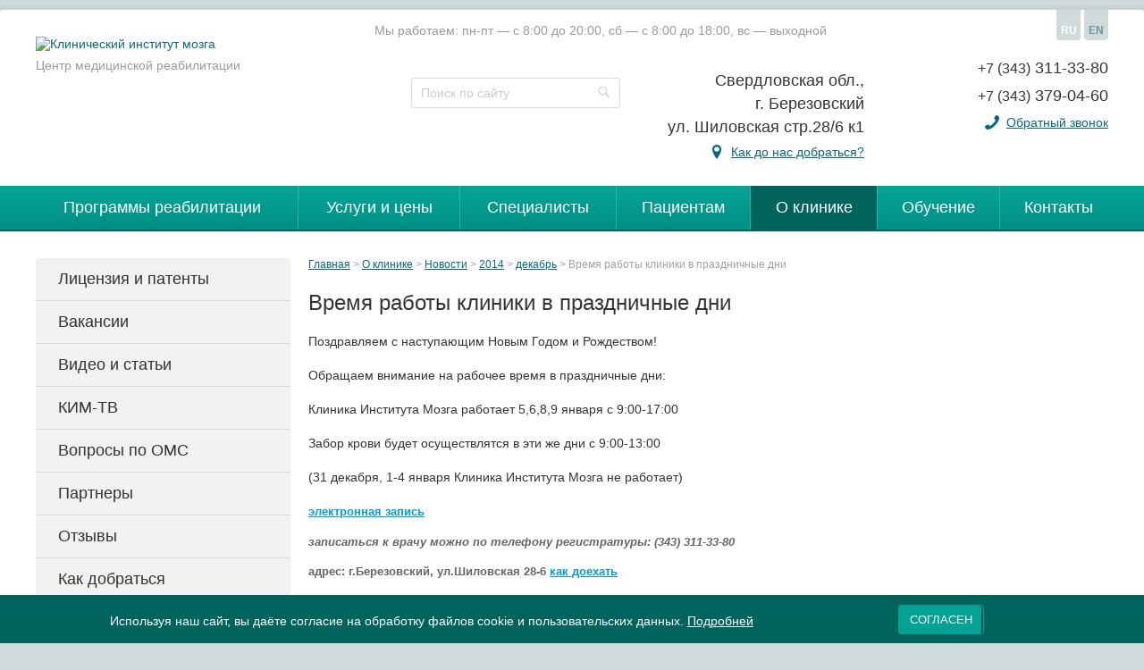

--- FILE ---
content_type: text/html; charset=UTF-8
request_url: https://www.neuro-ural.ru/news/2014/dekabr/vremya-raboty-kliniki-v-prazdnichnye-dni.html
body_size: 7407
content:
<!DOCTYPE html>
<html>
  <head>
  <meta charset="utf-8"/>
  <title>
      Время работы клиники в праздничные дни | КИМ
  </title> 
  
  <meta name="description" content="Время работы клиники в праздничные дни - Уральский центр реанимационной нейрореабилитации Клинический Институт Мозга." />
  <meta name="keywords" content="" />
  
<meta property="og:title" content="Время работы клиники в праздничные дни | КИМ"/>
<meta property="og:description" content="Время работы клиники в праздничные дни - Уральский центр реанимационной нейрореабилитации Клинический Институт Мозга."/>
<meta property="og:image" content="https://www.neuro-ural.ru/images/logo.png"/>
<meta property="og:type" content="website"/>
<meta property="og:url" content= "https://www.neuro-ural.ru/news/2014/dekabr/vremya-raboty-kliniki-v-prazdnichnye-dni.html"/>
<meta property="og:site_name" content="Клинический институт мозга"/>    
  
  <base href="https://www.neuro-ural.ru/"/>
  <meta name="viewport" content="width=device-width, initial-scale=1.0">
  <link rel="icon" href="/favicon.svg" sizes="any" type="image/svg+xml"/>
  <meta name="viewport" content="width=device-width, initial-scale=1.0" />
  <link href="https://cdnjs.cloudflare.com/ajax/libs/font-awesome/5.13.0/css/all.min.css" rel="stylesheet">
  <link rel="stylesheet" href="/css/main.css?v=4">
  <link rel="stylesheet" href="/css/shin.css?3">
  <link rel="stylesheet" href="/css/my.css?v=3">
  <link rel="canonical" href="https://www.neuro-ural.ru/news/2014/dekabr/vremya-raboty-kliniki-v-prazdnichnye-dni.html"/>
  <rel="amphtml" href="https://www.neuro-ural.ru/news/2014/dekabr/vremya-raboty-kliniki-v-prazdnichnye-dni.html?amp=1">
<style>
.cookieconsent {position: fixed;top: 0;left: 0;width: 100%;z-index: 9999;text-align:center;border-radius: 0;}div.cookieconsent {border-color: #f5e79e;}div.alert-warning {background-color: #fcf8e3;color: #8a6d3b;}.cookieconsent p {line-height: 2;}.cookieconsent p.text-center {text-align: center;}.cookieconsent .btn-info {border-color: #965cc5;color: #fff;background-color: #b891d8;border-color: #b891d8;}.btn {display: inline-block;margin-bottom: 0;font-weight: normal;text-align: center;vertical-align: middle;-ms-touch-action: manipulation;touch-action: manipulation;cursor: pointer;background-image: none;border: 1px solid transparent;border-top-color: transparent;border-right-color: transparent;border-bottom-color: transparent;border-left-color: transparent;white-space: nowrap;padding: 6px 12px;font-size: 18px;line-height: 1.5;border-radius: 4px;-webkit-user-select: none;-moz-user-select: none;-ms-user-select: none;user-select: none;}
</style>
</head>
  <body>
    <div id="wrapper">
      <div class="container">
        <header class="header">
  <div class="nav-header-slider">
    <div class="holder">
      <div class="header-panel">
        <a href="/" class="logo" title=">Клинический институт мозга"><img src="assets/template/clinick-2/images/logo-neuro.svg" height="101" width="355" alt="Клинический институт мозга"><span>Центр медицинской реабилитации</span>	</a>

        <div class="schedule">Мы работаем: пн-пт — с 8:00 до 20:00, сб — с 8:00 до 18:00, вс — выходной</div>
        <div class="tools">
          <ul class="lang">
            <li class="active"><a>RU</a></li>
            <li><a href="http://www.neuro-clinic.ru/" target="_blank">EN</a></li>
          </ul>
        </div>
        <div class="header-block">
          <form action="https://www.neuro-ural.ru/search/" class="search">
            <input type="search" name="query" placeholder="Поиск по сайту">
            <button><i class="icon-search"></i></button>
          </form>
          
          <address class="header-address">
            <div class="adr">
              <div>Свердловская обл., <br />
г. Березовский<br />
ул. Шиловская стр.28/6 к1</div>
              <span class="point"><i class="icon-location"></i> <a href="https://www.neuro-ural.ru/about/proezd.html">Как до нас добраться?</a></span>
            </div>
            <div class="phones">
              <div class="block">
                <div class="phone"><a href="tel:+73433113380"><span>+7 (343)</span> 311-33-80</a></div>
                <div class="phone"><a href="tel:+73433790460"><span>+7 (343)</span> 379-04-60</a></div>
              </div>
              <div class="links">
                <!-- <a href="#">Позвонить с сайта</a> -->

                <i class="icon-phone"></i>
                <a href="#callme" class="popup-opener">Обратный звонок</a>
              </div>
            </div>
          </address>
        </div>
      </div>
    </div>
  </div>
  
  <a href="#" class="nav-opener"><span>Menu</span></a>
  <nav class="navbar">
    <ul class="nav"><li class="first"><a href="https://www.neuro-ural.ru/programmyi-reabilitaczii/" >Программы реабилитации</a><ul class=""><li class="first"><a href="https://www.neuro-ural.ru/programmyi-reabilitaczii/rasseyannyij-skleroz.html" >Рассеянный склероз</a></li><li><a href="https://www.neuro-ural.ru/programmyi-reabilitaczii/reabilitacziya-posle-operaczii-na-pozvonochnike.html" >После операции на позвоночнике</a></li><li><a href="https://www.neuro-ural.ru/programmyi-reabilitaczii/reabilitacziya-posle-pereloma-pozvonochnika.html" >После перелома позвоночника</a></li><li><a href="https://www.neuro-ural.ru/programmyi-reabilitaczii/perelom-sheyki-bedra.html" >Реабилитация после перелома шейки бедра</a></li><li><a href="https://www.neuro-ural.ru/programmyi-reabilitaczii/golovnaya-bol.html" >Лечение головной боли</a></li><li><a href="https://www.neuro-ural.ru/programmyi-reabilitaczii/reabilitacziya-posle-travm.html" >Реабилитация после травм</a></li><li><a href="https://www.neuro-ural.ru/programmyi-reabilitaczii/bolezn-parkinsona.html" >Болезнь Паркинсона</a></li><li><a href="https://www.neuro-ural.ru/programmyi-reabilitaczii/lechenie-golovokruzhenij.html" >Лечение головокружений</a></li><li><a href="https://www.neuro-ural.ru/programmyi-reabilitaczii/reabilitacziya-posle-perelomov.html" >Реабилитация после переломов</a></li><li><a href="https://www.neuro-ural.ru/programmyi-reabilitaczii/lechenie-demenczii.html" >Лечение деменции</a></li><li><a href="https://www.neuro-ural.ru/programmyi-reabilitaczii/bokovoj-amiotroficheskij-skleroz.html" >Реабилитация при боковом амиотрофическом склерозе</a></li><li><a href="https://www.neuro-ural.ru/programmyi-reabilitaczii/giejna-barre.html" >Реабилитация при синдроме Гиейна-Барре</a></li><li><a href="https://www.neuro-ural.ru/programmyi-reabilitaczii/reabilitacziya-posle-komy.html" >Реабилитация после комы</a></li><li><a href="https://www.neuro-ural.ru/programmyi-reabilitaczii/reabilitacziya-posle-cherepno-mozgovoj-travmyi.html" >Реабилитация после ЧМТ</a></li><li class="last"><a href="https://www.neuro-ural.ru/programmyi-reabilitaczii/narusheniya-sna.html" >Лечений нарушений сна</a></li></ul></li><li><a href="https://www.neuro-ural.ru/uslugi-i-ceny/" >Услуги и цены</a></li><li><a href="https://www.neuro-ural.ru/doctors/" >Специалисты</a></li><li><a href="https://www.neuro-ural.ru/patient/" >Пациентам</a><ul class=""><li class="first"><a href="https://www.neuro-ural.ru/patient/consulting/" >Онлайн консультации</a></li><li><a href="https://www.neuro-ural.ru/patient/hospital.html" >Круглосуточный стационар</a></li><li><a href="https://www.neuro-ural.ru/patient/usloviya-prebyivaniya-v-klinike.html" >Условия пребывания</a></li><li><a href="https://www.neuro-ural.ru/patient/dnevnoj-staczionar.html" >Дневной стационар</a></li><li><a href="https://www.neuro-ural.ru/patient/ambulatornaya-reabilitacziya.html" >Амбулаторная реабилитация</a></li><li><a href="https://www.neuro-ural.ru/patient/telekonsultaczii.html" >Телеконсультации</a></li><li><a href="https://www.neuro-ural.ru/patient/poliklinika.html" >Поликлиника</a></li><li><a href="https://www.neuro-ural.ru/patient/programmy/" >Направления деятельности</a></li><li><a href="https://www.neuro-ural.ru/patient/diseases.html" >Заболевания</a></li><li><a href="https://www.neuro-ural.ru/patient/information/" >Важная информация</a></li><li><a href="https://www.neuro-ural.ru/patient/dictonary/" >Энциклопедия</a></li><li><a href="https://www.neuro-ural.ru/patient/12.html" >Реабилитация после Covid-19</a></li><li><a href="https://www.neuro-ural.ru/patient/formyi-zayavlenij.html" >Формы заявлений</a></li><li class="last"><a href="https://www.neuro-ural.ru/patient/ostorozhno-moshenniki.html" >Осторожно, мошенники</a></li></ul></li><li class="active"><a href="https://www.neuro-ural.ru/about/" >О клинике</a><ul class=""><li class="first"><a href="https://www.neuro-ural.ru/about/licences.html" >Лицензия и патенты</a></li><li><a href="https://www.neuro-ural.ru/about/vacancy/" >Вакансии</a></li><li><a href="https://www.neuro-ural.ru/about/video-i-stati/" >Видео и статьи</a></li><li><a href="https://www.neuro-ural.ru/about/chasto-zadavaemyie-voprosyi.html" >Вопросы по ОМС</a></li><li><a href="https://www.neuro-ural.ru/about/videokanal.html" >КИМ-ТВ</a></li><li><a href="https://www.neuro-ural.ru/about/partners/" >Партнеры</a></li><li><a href="https://www.neuro-ural.ru/about/otzyvy/" >Отзывы</a></li><li><a href="https://www.neuro-ural.ru/about/proezd.html" >Как добраться</a></li><li><a href="https://www.neuro-ural.ru/about/struktura-i-organyi-upravleniya-ooo-kim.html" >Структура и органы управления ООО "КИМ"</a></li><li><a href="https://www.neuro-ural.ru/about/kartochka-kompanii.html" >Реквизиты организации</a></li><li><a href="https://www.neuro-ural.ru/about/blagotvoriteli.html" >Благотворители</a></li><li><a href="https://www.neuro-ural.ru/about/vyipiska-iz-uchetnoj-politiki-ooo-kim.html" >Учетная политика ООО "КИМ"</a></li><li><a href="https://www.neuro-ural.ru/about/politika-konfidenczialnosti.html" >Политика конфиденциальности</a></li><li><a href="https://www.neuro-ural.ru/about/sposobyi-oplatyi.html" >Способы оплаты</a></li><li class="last active"><a href="https://www.neuro-ural.ru/about/news/" >Новости</a></li></ul></li><li><a href="https://www.neuro-ural.ru/ucheba-dlya-reabilitacionnyh-brigad/" >Обучение</a><ul class=""><li class="first"><a href="https://www.neuro-ural.ru/ucheba-dlya-reabilitacionnyh-brigad/uchebnye-materialy.html" >Учебные материалы</a></li><li><a href="https://www.neuro-ural.ru/ucheba-dlya-reabilitacionnyh-brigad/biblioteka/" >Библиотека</a></li><li><a href="https://www.neuro-ural.ru/ucheba-dlya-reabilitacionnyh-brigad/fond-prezidentskix-grantov.html" >Фонд президентских грантов</a></li><li><a href="https://www.neuro-ural.ru/ucheba-dlya-reabilitacionnyh-brigad/presentations/" >Презентации по темам</a></li><li class="last"><a href="https://www.neuro-ural.ru/ucheba-dlya-reabilitacionnyh-brigad/povyishenie-kvalifikaczii-vrachej.html" >Повышение квалификации врачей</a></li></ul></li><li class="last"><a href="https://www.neuro-ural.ru/contacts.html" >Контакты</a></li></ul>
  </nav>
</header>
        <div class="nav-slide-holder">
          <div class="holder">
            <div class="middle">
              <div class="row sidebar-left">
                <div class="content">
                  <nav><ul class="breadcrumbs"><li><a href="https://www.neuro-ural.ru/">Главная</a></li>&nbsp;<li><a href="https://www.neuro-ural.ru/about/">О клинике</a></li>&nbsp;<li><a href="https://www.neuro-ural.ru/about/news/">Новости</a></li>&nbsp;<li><a href="https://www.neuro-ural.ru/news/2014/">2014</a></li>&nbsp;<li><a href="https://www.neuro-ural.ru/news/2014/dekabr/">декабрь</a></li>&nbsp;<li>Время работы клиники в праздничные дни</li></ul></nav>
                  <article class="text-content">
                    <h1>Время работы клиники в праздничные дни</h1>
                    
                    <p>Поздравляем с наступающим Новым Годом и Рождеством!</p>

<p>Обращаем внимание на рабочее время в праздничные дни:</p>

<p>Клиника Института Мозга работает 5,6,8,9 января с 9:00-17:00</p>

<p>Забор крови будет осуществлятся в эти же дни с 9:00-13:00</p>

<p>(31 декабря, 1-4 января Клиника Института Мозга не работает)</p>

<p style="margin: 0px 0px 1.2em; color: rgb(102, 102, 102); font-family: Arial, Helvetica, sans-serif; font-size: 13px; line-height: 18.9799995422363px;"><strong style="line-height: 18.96875px;"><a href="http://www.neuro-ural.ru/patient/online-zayavka.html" style="color: rgb(0, 158, 221);">электронная запись</a>&nbsp;&nbsp;</strong></p>

<p style="margin: 0px 0px 1.2em; color: rgb(102, 102, 102); font-family: Arial, Helvetica, sans-serif; font-size: 13px; line-height: 18.9799995422363px;"><em style="line-height: 18.96875px;"><strong>записаться к врачу&nbsp;можно&nbsp;по&nbsp;телефону регистратуры: (343) 311-33-80&nbsp;</strong></em></p>

<p style="margin: 0px 0px 1.2em; color: rgb(102, 102, 102); font-family: Arial, Helvetica, sans-serif; font-size: 13px; line-height: 18.96875px;"><strong>адрес: г.Березовский, ул.Шиловская 28-6&nbsp;<a href="http://www.neuro-ural.ru/news/2013/fevral/otkrytie_polikliniki_v_berezovskom.html" style="color: rgb(0, 158, 221);">как доехать</a>&nbsp;</strong></p>

                    
                    
                    
                    
                  </article>
                </div>
                <aside class="sidebar">
  <nav>
    <ul class="side-nav"><li class="first"><a href="https://www.neuro-ural.ru/about/licences.html" >Лицензия и патенты</a></li><li><a href="https://www.neuro-ural.ru/about/vacancy/" >Вакансии</a></li><li><a href="https://www.neuro-ural.ru/about/video-i-stati/" >Видео и статьи</a></li><li><a href="https://www.neuro-ural.ru/about/videokanal.html" >КИМ-ТВ</a></li><li><a href="https://www.neuro-ural.ru/about/chasto-zadavaemyie-voprosyi.html" >Вопросы по ОМС</a></li><li><a href="https://www.neuro-ural.ru/about/partners/" >Партнеры</a></li><li><a href="https://www.neuro-ural.ru/about/otzyvy/" >Отзывы</a></li><li><a href="https://www.neuro-ural.ru/about/proezd.html" >Как добраться</a></li><li><a href="https://www.neuro-ural.ru/about/struktura-i-organyi-upravleniya-ooo-kim.html" >Структура и органы управления ООО "КИМ"</a></li><li><a href="https://www.neuro-ural.ru/about/kartochka-kompanii.html" >Реквизиты организации</a></li><li><a href="https://www.neuro-ural.ru/about/blagotvoriteli.html" >Благотворители</a></li><li><a href="https://www.neuro-ural.ru/about/vyipiska-iz-uchetnoj-politiki-ooo-kim.html" >Учетная политика ООО "КИМ"</a></li><li><a href="https://www.neuro-ural.ru/about/politika-konfidenczialnosti.html" >Политика конфиденциальности</a></li><li><a href="https://www.neuro-ural.ru/about/sposobyi-oplatyi.html" >Способы оплаты</a></li><li class="last active"><a href="https://www.neuro-ural.ru/about/news/" >Новости</a></li></ul>
  </nav>
  <section class="sidebar-news">
    <div class="h"><a href="https://www.neuro-ural.ru/about/news/">Новости</a></div>
    <ul>
      <li>
    <p><a href="https://www.neuro-ural.ru/news/2024/iyul/novaya-programma-muzhskoe-zdorove.html">Новая программа "Мужское здоровье"</a></p>
    <time datetime="2026-01-20"><i class="icon-calendar"></i> 20 января 2026</time>
</li>
<li>
    <p><a href="https://www.neuro-ural.ru/about/news/2025/dekabr/priglashaem-podpisatsya-na-tg-kanal-kliniki.html">Приглашаем подписаться на ТГ канал Клиники</a></p>
    <time datetime="2026-01-14"><i class="icon-calendar"></i> 14 января 2026</time>
</li>
<li>
    <p><a href="https://www.neuro-ural.ru/news/2024/iyul/telegram-kanal-reabit.html">Телеграм канал "РеабИТ"</a></p>
    <time datetime="2026-01-12"><i class="icon-calendar"></i> 12 января 2026</time>
</li>
    </ul>
  </section>
</aside>
              </div>
            </div>
          </div>
        </div>
      </div>
      <div class="footer">
  <div class="main">
    <div class="nav-slide-holder">
      <div class="holder">
        <div class="by">
          <img src="images/webstroy.png" height="40" width="141" alt="webstroy">
          <div class="links">
            <a href="https://webstroy.pro/promo/dev/" target="_blank">Создание</a> и <a href="https://webstroy.pro/" target="_blank">продвижение</a>
          </div>
        </div>
        
        <div class="phones">
          <div class="block">
            <div class="col">
              <div class="phone"><a href="tel:+73433113380"><span>+7 (343)</span> 311-33-80</a></div>
            </div>
            <div class="col">
              <div class="phone"><a href="tel:+73433790460"><span>+7 (343)</span> 379-04-60</a></div>
            </div>
          </div>
          <div class="links">
            <div class="col">
              <i class="icon-phone"></i>
              <a href="#callme" class="popup-opener">Обратный звонок</a>
            </div>
            <div class="col">
              <!-- <a href="#">Позвонить с сайта</a> -->

            </div>
          </div>
        </div>
        
        <div class="copy">
          <p>© 1998-2013 гг. АНО "Клинический Институт Мозга"<br>
© с 2013 г. ООО "Клиника Института Мозга"<br>
Россия, Свердловская область, г. Березовский, ул. Шиловская 28-6</p>
          <div class="how-get">
            <i class="icon-location"></i> <a href="https://www.neuro-ural.ru/about/proezd.html">Как до нас добраться?</a>
          </div>
        </div>
      </div>
    </div>
  </div>
</div>
<span class="toTop">
    &#8593;
</span>
  
    </div>
    <!-- $popups -->
<div class="overlay"></div>
<script src="/js/jquery-1.11.2.min.js"></script>
<script src="/js/jquery.main.js"></script>
<script src="/js/shin.js?4"></script>
<link rel="stylesheet" href="/css/owl.carousel.min.css">
<link rel="stylesheet" href="/css/owl.theme.default.min.css">
<script src="/js/owl.carousel.min.js"></script>
<script src="/js/jquery.maskedinput.min.js"></script>
<link rel="stylesheet" href="/js/fancybox/jquery.fancybox-1.3.4.css" type="text/css" media="screen" />
<script type="text/javascript" src="/js/fancybox/jquery.fancybox-1.3.4.js"></script>
<!-- <link media="all" rel="stylesheet" href="css/fancybox.css" /> -->
<script type="text/javascript">
<!--
var ip = "18.191.213.137" 
var page = "3505. Время работы клиники в праздничные дни";	
-->
</script>
<script>
    $("#payment-phone").mask("+7 (999) 999-99-99");
</script>
<div class="counters"><div><!--LiveInternet counter--><script type="text/javascript">document.write("<a href='//www.liveinternet.ru/click' target=_blank><img src='//counter.yadro.ru/hit?t14.1;r" + escape(document.referrer) + ((typeof (screen) == "undefined") ? "" : ";s" + screen.width + "*" + screen.height + "*" + (screen.colorDepth ? screen.colorDepth : screen.pixelDepth)) + ";u" + escape(document.URL) + ";i" + escape("Жж" + document.title.substring(0, 80)) + ";" + Math.random() + "' border=0 width=88 height=31 alt='' title='LiveInternet: показано число просмотров за 24 часа, посетителей за 24 часа и за сегодня'><\/a>")</script><!--/LiveInternet--></div>
<br>
<!-- Yandex.Metrika counter -->
<script type="text/javascript">
(function (d, w, c) {
    (w[c] = w[c] || []).push(function() {
        try {
            w.yaCounter17212018 = new Ya.Metrika({id:17212018,
                    webvisor:true,
                    clickmap:true,
                    trackLinks:true,
                    accurateTrackBounce:true});
        } catch(e) { }
    });

    var n = d.getElementsByTagName("script")[0],
        s = d.createElement("script"),
        f = function () { n.parentNode.insertBefore(s, n); };
    s.type = "text/javascript";
    s.async = true;
    s.src = (d.location.protocol == "https:" ? "https:" : "http:") + "//mc.yandex.ru/metrika/watch.js";

    if (w.opera == "[object Opera]") {
        d.addEventListener("DOMContentLoaded", f, false);
    } else { f(); }
})(document, window, "yandex_metrika_callbacks");
</script>
<noscript><div><img src="//mc.yandex.ru/watch/17212018" style="position:absolute; left:-9999px;" alt="" /></div></noscript>
<!-- /Yandex.Metrika counter -->
<div>
<!-- Rating@Mail.ru counter -->
<script type="text/javascript">
var _tmr = window._tmr || (window._tmr = []);
_tmr.push({id: "1842719", type: "pageView", start: (new Date()).getTime()});
(function (d, w, id) {
  if (d.getElementById(id)) return;
  var ts = d.createElement("script"); ts.type = "text/javascript"; ts.async = true; ts.id = id;
  ts.src = "https://top-fwz1.mail.ru/js/code.js";
  var f = function () {var s = d.getElementsByTagName("script")[0]; s.parentNode.insertBefore(ts, s);};
  if (w.opera == "[object Opera]") { d.addEventListener("DOMContentLoaded", f, false); } else { f(); }
})(document, window, "topmailru-code");
</script><noscript><div>
<img src="https://top-fwz1.mail.ru/counter?id=1842719;js=na" style="border:0;position:absolute;left:-9999px;" alt="Top.Mail.Ru" />
</div></noscript>
<!-- //Rating@Mail.ru counter -->
</div>

<!-- Global site tag (gtag.js) - Google Analytics -->
<script async src="https://www.googletagmanager.com/gtag/js?id=UA-108229142-1"></script>
<script>
  window.dataLayer = window.dataLayer || [];
  function gtag(){dataLayer.push(arguments);}
  gtag('js', new Date());

  gtag('config', 'UA-108229142-1');
</script>

<!-- Top100 (Kraken) Counter -->
<script>
    (function (w, d, c) {
    (w[c] = w[c] || []).push(function() {
        var options = {
            project: 4510285,
            attributes_dataset: [ "my-attribute" ],
        };
        try {
            w.top100Counter = new top100(options);
        } catch(e) { }
    });
    var n = d.getElementsByTagName("script")[0],
    s = d.createElement("script"),
    f = function () { n.parentNode.insertBefore(s, n); };
    s.type = "text/javascript";
    s.async = true;
    s.src =
    (d.location.protocol == "https:" ? "https:" : "http:") +
    "//st.top100.ru/top100/top100.js";

    if (w.opera == "[object Opera]") {
    d.addEventListener("DOMContentLoaded", f, false);
} else { f(); }
})(window, document, "_top100q");
</script>
<noscript>
  <img src="//counter.rambler.ru/top100.cnt?pid=4510285" alt="Топ-100" />
</noscript>
<!-- END Top100 (Kraken) Counter -->
</div>
  <script>
!function(e){e.fn.mabCookieSet=function(o){var a=e.extend(!0,{},e.fn.mabCookieSet.defaults,o);return this.each(function(){var o=e(this),n=new Date,t=new Date,l="",s="",u=0;a.useData?(l=o.data("name"),s=o.data("value"),u=o.data("days")):(l=a.name,s=a.value,u=a.days),a.debug&&(console.log("---mabCookieSet---"),console.log("name : "+l),console.log("value : "+s),console.log("days : "+u),console.log("---")),(null==u||0==u)&&(u=1),l.length>0&&(t.setTime(n.getTime()+864e5*u),document.cookie=l+"="+escape(s)+";expires="+t.toGMTString()),a.onDone(o,a)})};e.fn.mabCookieSet.defaults={useData:!0,debug:!1,onDone:function(e,o){}}}(jQuery);
</script>
<style>
  .cookieconsent{
  	background-color: #00645c;
  	color: #fff;
  	padding:10px 1px;
  	position: fixed;
  	bottom: 0;
  	left: 0;
  	right: 0;
  	top: auto;
  	font-size: 100%;
  	text-align: center;
  	z-index: 99999;
  }
  .cookieconsent a{
    text-decoration: underline;
  	color: #fff;
  }
  .cookieconsentcolse_btn_wr{
    float: left;
    margin-left: 50px;
    margin-top:-10px;
    cursor:pointer;
  }
  .cookieconsenttext{
    float: left;
    width: calc(100% - 25%);
  }
  @media (max-width: 767px) {
    .cookieconsent{font-size: 12px;} 
    .cookieconsentcolse_btn_wr {
        margin-left: 5px;
        margin-top:10px;
    }
    .cookieconsentcolse_btn_wr .btn {font-size:11px;}
   
  .cookieconsenttext{
    width: calc(100% - 30%);
  }
}
</style>
 
<div class="cookieconsent" data-name="CookieConsent" data-value="eyJuZWNlc3NhcnkiOnRydWUsImV4cGVyaWVuY2UiOnRydWUsInBlcmZvcm1hbmNlIjp0cnVlLCJ0cmFja2luZyI6dHJ1ZSwiYWR2ZXJ0aXNpbmciOnRydWV9" data-days="365">
  <div class="container clearafter">
    <div class="cookieconsenttext">
     Используя наш сайт, вы даёте согласие на обработку файлов cookie и пользовательских данных. <a href="https://www.neuro-ural.ru/th/soglasie-na-obrabotku-fajlov-cookie.html">Подробней</a>
    </div>
    <div class="cookieconsentcolse_btn_wr">
      <div class="cookieconsentcolse_btn btn btn-primary text-uppercase" style="font-size:13px;">Согласен</div>
    </div>
  </div>
</div>
<script>
  $(".cookieconsentcolse_btn").click(function(){
    $(".cookieconsent").mabCookieSet({onDone: function(){$(".cookieconsent").hide();}});
  });
</script>
</body>
</html>